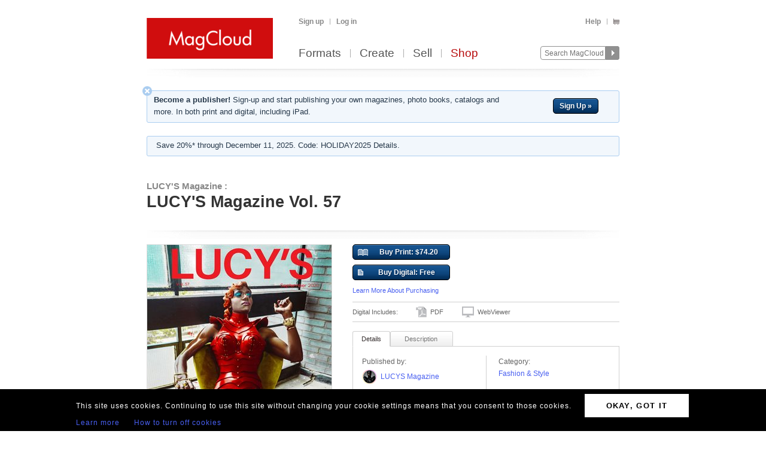

--- FILE ---
content_type: text/html; charset=utf-8
request_url: https://www.magcloud.com/browse/issue/1847440?__r=477314
body_size: 27356
content:

<!DOCTYPE html>
<html xml:lang="en-US" xmlns="http://www.w3.org/1999/xhtml" xmlns:fb="http://ogp.me/ns/fb#">
  <head id="head" runat="server">
  

    <title>LUCY&#39;S Magazine  | LUCY&#39;S Magazine Vol. 57 | MagCloud</title>
	<meta http-equiv="X-UA-Compatible" content="IE=11" />
    

<meta content='text/html; charset=utf-8' http-equiv='Content-Type' />
<meta content='false' http-equiv='imagetoolbar' />
<meta content='true' name='MSSmartTagsPreventParsing' />
<meta name="google-site-verification" content="q_LTD9HqDWeDrZqzQBNo-LkcsVyTTzq5D94C90KVBZU" />
<meta name="msvalidate.01" content="00DB7368256687F09E8D5A198C788AE9" />

<meta name="title" content='LUCY&#39;S Magazine  | LUCY&#39;S Magazine Vol. 57 | MagCloud' />
<meta name="description" content="" />

    <link rel="canonical" href="https://www.magcloud.com/browse/issue/1847440">


    <link rel="stylesheet" href="https://use.typekit.net/xyc3bss.css">

      <script type="text/javascript">
        var pattern = "://magcloud.com";
        if (window.location.href.indexOf(pattern) > 0) {
          var redirectUrl = window.location.href.replace(pattern, "://www.magcloud.com");
          window.location.href = redirectUrl;
        }
      </script>

    <!-- Google tag (gtag.js) -->
<script async src="https://www.googletagmanager.com/gtag/js?id=G-TKC76TC6QD"></script>
<script>
    window.dataLayer = window.dataLayer || [];
    function gtag() { dataLayer.push(arguments); }
    gtag('js', new Date());

    gtag('config', 'G-TKC76TC6QD');
gtag('event', "OTP_LandingPage"),{"OTP_LandingPage": "|browse|issue|1847440"};
gtag('event', "referral link visited", {'eventCategory': "referrals", 'eventLabel': "477314"});
</script>


      <script src="/node_modules/jquery/dist/jquery.js?__v=10944413759" type="text/javascript"></script>


      <script src="/resource/gettext.js?__c=en-US&__v=10944413759" type="text/javascript"></script>
      
      <script src="/js/libs/underscore-min.js?__v=10944413759" type="text/javascript"></script>
      
      <script src="/js/libs/modernizr-1.7.min.js?__v=10944413759" type="text/javascript"></script>
      

      <link href='/favicon.ico' rel='shortcut icon' type='image/x-icon' />
      <link href='/touchicon.png' rel='apple-touch-icon' type='image/x-icon' />

      
            <link rel="alternate" type="application/rss+xml" title="Recent Publications" href="/feed/getrecentpublicationissues?publicationId=689773" />
        
        <script type="text/javascript">var __d = new Date(); $.post("https://www.magcloud.com/account/settimezoneoffsetajax", { offset: __d.getTimezoneOffset() * -1 });</script>
      
    <base href="https://www.magcloud.com/" />


<script type="text/javascript">
  $(document).ready(function () {
    
      if ($MC.GoogleAnalytics !== undefined) {
          $MC.GoogleAnalytics.init('');
      }
  });
</script>

    

    
  <link rel="stylesheet" type="text/css" media="screen, projection" href="/resource/10944413759/css?%2fcss%2freset.css+%2fcss%2fcore.css+%2fcss%2ficons.css+%2fcss%2fjsDatepicker.css+%2fcss%2ftour.css+%2fcss%2fShared%2fModules%2fEmailSignup.css+%2fcss%2fShared%2fbannerModal.css+%2fcss%2fsimpleIssueList.css+%2fcss%2fjqModal_Custom.css+%2fcss%2fSubscribe%2fPublication.css+%2fjs%2fjquery%2fjquery.mCustomScrollbar.css+%2fcss%2fDownloads%2fembed.css+%2fcss%2fShared%2fsocialMediaBadges.css+%2fcss%2fShared%2fcommentsWidget.css" />
  
  <link rel="stylesheet" type="text/css" media="print" href="/resource/10944413759/css?%2fcss%2fprint.css" />
  
<script type="text/javascript" src="/resource/10944413759/js?%2fjs%2fbrowserDetect.js+%2fjs%2fCore%2fpupa.js+%2fjs%2fCore%2fflashMessage.js+%2fjs%2fCore%2fg.js+%2fjs%2fCore%2fcallbacks.js+%2fjs%2fShared%2fdialog.js+%2fjs%2fShared%2fflyout.js+%2fjs%2ftour.js+%2fnode_modules%2fjquery-ui-dist%2fjquery-ui.min.js+%2fjs%2fjquery%2fjqmodal.js+%2fjs%2fjquery%2fjquery.mousewheel.js+%2fjs%2fsimpleIssueList.js+%2fjs%2fjquery%2fjquery.mcpager.js+%2fjs%2fjquery%2fjquery.jqote2.min.js+%2fjs%2fsubscribe%2fpreviewer.js+%2fjs%2fsubscribe%2fissue.js+%2fjs%2fcart%2faddToLibrary.js+%2fjs%2fjquery%2fjquery.fullscreen.js+%2fjs%2fjquery%2fjquery.mCustomScrollbar.js+%2fjs%2fDownloads%2fWebviewer%2fembed.js+%2fjs%2fShared%2ftabbed.js+%2fjs%2fSubscribe%2fappDetection.js+%2fjs%2fShared%2fissueLink.js"></script>


<script>
    $MC.assemblyVersion = '10944413759';
</script>
    


<!--[if IE]>
  <script type="text/javascript" src="/js/ieCss.js?__v=10944413759"></script>
  <script type="text/javascript">
    var ieCssUrl = "/css/ie.css?__v=10944413759";
    var ie9CssUrl = "/css/ie9.css?__v=10944413759";
    var selectivizrUrl = "/js/selectivizr.js?__v=10944413759";
    $MC.IE.init(ieCssUrl, ie9CssUrl, selectivizrUrl);
  </script>
<![endif]-->

<!-- Firefox -->
<style type="text/css">
  @-moz-document url-prefix() {
    /* button.mc-button {
      padding-top: 6px;
      padding-bottom: 6px;
    }
    button.mc-button.mini {
      padding-top: 4px;
      padding-bottom: 4px;
    } */
    .module.video .content {
      height: 315px;
      outline: 0;
    }
  }
</style>

    
  <script src="/js/core/st.js"></script> 
  


<meta property="fb:app_id" content="421593647888306" />
<meta property="og:url" content="https://www.magcloud.com/browse/issue/1847440?__r=477314" />
<meta property="og:site_name" content="MagCloud" />
<meta property="og:title" content="LUCY&#39;S Magazine Vol. 57" />
<meta property="og:description" content="" />
<meta property="og:type" content="product" />
  <meta property="og:image" content="https://s3.amazonaws.com/storage5.magcloud.com/image/965c3a8148102f4aaa8be54cd298d888.jpg"/>
    <meta property="og:image:type" content="image/jpeg" />
  <!--
<PageMap>
  <DataObject type="issue">
    <Attribute name="issueId" value="1847440" />
    <Attribute name="productTypeId" value="5" />
    <Attribute name="name" value="LUCY&#39;S Magazine Vol. 57" />
    <Attribute name="description" value="" />
    <Attribute name="date" value="9/24/2020 9:56:58 PM" />
    <Attribute name="visibleToPublic" value="True" />
    <Attribute name="thumbnailUrl" value="https://s3.amazonaws.com/storage1.magcloud.com/image/415f526c7c514740b76c0c3db4776f3a.jpg" />
    <Attribute name="pageCount" value="366" />
      <Attribute name="productTypeId" value="5" />
	<Attribute name="publicationId" value="689773" />
    <Attribute name="publicationName" value="LUCY&#39;S Magazine " />
  </DataObject>
</PageMap>
-->

  <style type="text/css">    
    div.header, div.main {
      padding-top: 0;
      padding-bottom: 8px;
    }
    .control-bar {
      margin-top: 15px;
      float: left;
    }
    .browse .header .info abbr {
      font-size: 100%;
    }
  </style>


  <script type="text/javascript">

      
        $(document).ready(function(){
          $MC.WebViewerEmbedded.init('body', '.launch-fullscreen');
        });
      

    $(document).ready(function() {
      var $tabContainer = $("#publicationTabs");

      var publicationTabs = new $MC.Tabbed($tabContainer, function(selectedTabId){
        if (selectedTabId === "publisher_tab") {
          $tabContainer.addClass("publisher");
        } else {
          $tabContainer.removeClass("publisher");
        }
      });
    });

    $(function() {
         
        var followUrl = 'https://www.magcloud.com/following/follow?publicationId=689773';
        var unfollowUrl = 'https://www.magcloud.com/following/unfollow?publicationId=689773';
        var previewUrls =  [
          'https://s3.amazonaws.com/storage4.magcloud.com/image/preview/af0c9b9283a876438530400b744c5519.jpg', 'https://s3.amazonaws.com/storage1.magcloud.com/image/preview/7267cd6ad7f2c842beb2d7c49da5e8e3.jpg', 'https://s3.amazonaws.com/storage.magcloud.com/image/preview/645f910c85c9c44382f3540bbd970fb2.jpg', 'https://s3.amazonaws.com/storage4.magcloud.com/image/preview/711f10a086812f4d80b0b2fd2c852cf7.jpg', 'https://s3.amazonaws.com/storage2.magcloud.com/image/preview/e989ef4eb9bb6f4eb8e5641a8acbb788.jpg', 'https://s3.amazonaws.com/storage5.magcloud.com/image/preview/bc665bf935f2f04195ce2ac49f779bca.jpg', 'https://s3.amazonaws.com/storage1.magcloud.com/image/preview/409108d12cc2ed488f97de28ae5f00b4.jpg', 'https://s3.amazonaws.com/storage5.magcloud.com/image/preview/ba00a57054722c4494a329a64d152e9c.jpg', 'https://s3.amazonaws.com/storage.magcloud.com/image/preview/50d29c53f8388f4db73ec92be0817f52.jpg', 'https://s3.amazonaws.com/storage.magcloud.com/image/preview/7301faf47198584e9b654963eb032c08.jpg', 'https://s3.amazonaws.com/storage5.magcloud.com/image/preview/1b9f75a6185f1042918fd76ad50798c4.jpg', 'https://s3.amazonaws.com/storage.magcloud.com/image/preview/cafe52d6d211994b9a612cec079bfd32.jpg', 'https://s3.amazonaws.com/storage2.magcloud.com/image/preview/b2093b8a4921a74d904a707b4d424e8c.jpg', 'https://s3.amazonaws.com/storage4.magcloud.com/image/preview/cfbe5f8f16f565448e7b0781dec593bd.jpg', 'https://s3.amazonaws.com/storage.magcloud.com/image/preview/3d299d7d27734e42a993c00b223b9355.jpg', 'https://s3.amazonaws.com/storage.magcloud.com/image/preview/bb7c1b36f67f7847bb0b7ee7643aa013.jpg', 'https://s3.amazonaws.com/storage5.magcloud.com/image/preview/26b236cdc0199c4097d09b70351b641a.jpg', 'https://s3.amazonaws.com/storage4.magcloud.com/image/preview/34d6f386a943c649a7a9828b020077ee.jpg', 'https://s3.amazonaws.com/storage2.magcloud.com/image/preview/075c2f9cba560b419cd0a37294b30010.jpg', 'https://s3.amazonaws.com/storage1.magcloud.com/image/preview/87335e0992144a49a034b21758ad909e.jpg', 'https://s3.amazonaws.com/storage4.magcloud.com/image/preview/9953affa74b1c44f9942305993ebeae9.jpg', 'https://s3.amazonaws.com/storage4.magcloud.com/image/preview/bb173425c2dcbb4ba6085d54021e79d1.jpg', 'https://s3.amazonaws.com/storage2.magcloud.com/image/preview/188490d90081af4aa43de8f8f8e05078.jpg', 'https://s3.amazonaws.com/storage5.magcloud.com/image/preview/5073a0d3a2fa0448a0c088d1e2c816ec.jpg', 'https://s3.amazonaws.com/storage.magcloud.com/image/preview/33301fbc94a6e24cb7c822b2b71adf49.jpg', 'https://s3.amazonaws.com/storage2.magcloud.com/image/preview/87cb9c5e0e868f49af092a99fc66da57.jpg', 'https://s3.amazonaws.com/storage1.magcloud.com/image/preview/ab654ee3801e824e871a4de4da623a1d.jpg', 'https://s3.amazonaws.com/storage3.magcloud.com/image/preview/c832c664cd750e42bff0efe7588cce18.jpg', 'https://s3.amazonaws.com/storage4.magcloud.com/image/preview/be93537981eebb4b86cf562d0dc9fd03.jpg', 'https://s3.amazonaws.com/storage.magcloud.com/image/preview/93e40cfc8607844b85fa110d5e11658f.jpg', 'https://s3.amazonaws.com/storage2.magcloud.com/image/preview/ac98b220e18f8c4b8d89ccfaa2652e39.jpg', 'https://s3.amazonaws.com/storage.magcloud.com/image/preview/bcad260a1d715d45af7633d0d3501d90.jpg', 'https://s3.amazonaws.com/storage3.magcloud.com/image/preview/73f8905e32c65643a061a7242198914d.jpg', 'https://s3.amazonaws.com/storage.magcloud.com/image/preview/bb19d14718c77447b6b90d40ba991cba.jpg', 'https://s3.amazonaws.com/storage5.magcloud.com/image/preview/7fb26c49d64c03448a5745591e02885b.jpg', 'https://s3.amazonaws.com/storage.magcloud.com/image/preview/8f30cbabcd784343af50e831c5cbe451.jpg', 'https://s3.amazonaws.com/storage3.magcloud.com/image/preview/0f5819ac8be6f0488a7deeab35ef1964.jpg', 'https://s3.amazonaws.com/storage3.magcloud.com/image/preview/e61fbbe1f27e44408855f00275807f90.jpg', 'https://s3.amazonaws.com/storage.magcloud.com/image/preview/8b53c9f09272654eabdd3bd5f82ab958.jpg', 'https://s3.amazonaws.com/storage5.magcloud.com/image/preview/eaaac4cf4d532e429755feccfd8b0659.jpg', 'https://s3.amazonaws.com/storage4.magcloud.com/image/preview/dca22e0d7055d545aebc0619e8ee4d40.jpg', 'https://s3.amazonaws.com/storage1.magcloud.com/image/preview/759df243fbc8c942b57d7d0afcf1562e.jpg', 'https://s3.amazonaws.com/storage1.magcloud.com/image/preview/3cc72014e2eb3841b362c5fa65af51ec.jpg', 'https://s3.amazonaws.com/storage.magcloud.com/image/preview/9c002d5702262b4a96eb257dc3f6a2e2.jpg', 'https://s3.amazonaws.com/storage4.magcloud.com/image/preview/5368240181ef8b469512a581572b81dc.jpg', 'https://s3.amazonaws.com/storage1.magcloud.com/image/preview/fe3cb136186fe146bc133ca13b94b546.jpg', 'https://s3.amazonaws.com/storage.magcloud.com/image/preview/c5467b9c6324cd4a98ceb50a550450d5.jpg', 'https://s3.amazonaws.com/storage1.magcloud.com/image/preview/72ded59d961e3f469792ddcb8088888a.jpg', 'https://s3.amazonaws.com/storage.magcloud.com/image/preview/f8aefb05e8530f4597ff57d29f2de190.jpg', 'https://s3.amazonaws.com/storage2.magcloud.com/image/preview/3192c827b1a04546913e077ae3b57b5c.jpg', 'https://s3.amazonaws.com/storage5.magcloud.com/image/preview/e8468bd9274d3847bda5e4a4ae7249d0.jpg', 'https://s3.amazonaws.com/storage5.magcloud.com/image/preview/90e2cd86591bc24c95e81784ff2e6570.jpg', 'https://s3.amazonaws.com/storage5.magcloud.com/image/preview/f6e57cb414328f468cf9c249c8586ff3.jpg', 'https://s3.amazonaws.com/storage5.magcloud.com/image/preview/10b84ddcb6e1c04b9285d82cb7471c0f.jpg', 'https://s3.amazonaws.com/storage.magcloud.com/image/preview/2e7a44a9e21f594b9956416c668bfe1a.jpg', 'https://s3.amazonaws.com/storage4.magcloud.com/image/preview/d241d67ac98a2e4594fdd514b7da906b.jpg', 'https://s3.amazonaws.com/storage1.magcloud.com/image/preview/8fc56a45ab7fa549b03b138970cd5548.jpg', 'https://s3.amazonaws.com/storage3.magcloud.com/image/preview/aef15a15fa462c4b9644cc13d85322d1.jpg', 'https://s3.amazonaws.com/storage2.magcloud.com/image/preview/7d17a9170e78eb4a9b2c00c6b0fd3790.jpg', 'https://s3.amazonaws.com/storage.magcloud.com/image/preview/20c806f74771b340a4d2ae641c096a7d.jpg', 'https://s3.amazonaws.com/storage5.magcloud.com/image/preview/5ec029ab7df8aa4cbbb0f643bf3407f3.jpg', 'https://s3.amazonaws.com/storage1.magcloud.com/image/preview/878ff6461998cd478bac6f588418b7b3.jpg', 'https://s3.amazonaws.com/storage5.magcloud.com/image/preview/da8f32ed48472c4490481a94eeea0ed1.jpg', 'https://s3.amazonaws.com/storage1.magcloud.com/image/preview/db68ba617fd0fa41b7681108663ae0ca.jpg', 'https://s3.amazonaws.com/storage2.magcloud.com/image/preview/c1730aed94871446a87310aa7a96a868.jpg', 'https://s3.amazonaws.com/storage2.magcloud.com/image/preview/2519b44534f8804c84d91b37e6323e1f.jpg', 'https://s3.amazonaws.com/storage4.magcloud.com/image/preview/3cbe1dd354dc9f4fa944c82200af032f.jpg', 'https://s3.amazonaws.com/storage1.magcloud.com/image/preview/319e34360e0cf741b2c839cce23693ec.jpg', 'https://s3.amazonaws.com/storage5.magcloud.com/image/preview/bf8b98a27f73fd4889b53984aa29f029.jpg', 'https://s3.amazonaws.com/storage.magcloud.com/image/preview/ae733b0363138e48b3cb217d4ff1fbb0.jpg', 'https://s3.amazonaws.com/storage2.magcloud.com/image/preview/94aa40a0a92912428721a1e15701d5c7.jpg', 'https://s3.amazonaws.com/storage4.magcloud.com/image/preview/78a4316c7b7ea745bf59f0b89aa1c718.jpg', 'https://s3.amazonaws.com/storage3.magcloud.com/image/preview/49f27b4778e7aa4394c4ef4e45f566a5.jpg', 'https://s3.amazonaws.com/storage2.magcloud.com/image/preview/8fe66fbff5b7334b905a1cb6c37c056e.jpg', 'https://s3.amazonaws.com/storage4.magcloud.com/image/preview/53283ab87890a1478006730e01fe44e9.jpg', 'https://s3.amazonaws.com/storage1.magcloud.com/image/preview/714844a5b066734eb3192dcb2a76979a.jpg', 'https://s3.amazonaws.com/storage.magcloud.com/image/preview/60a5c29c0e958a4ea219395f5adfc355.jpg', 'https://s3.amazonaws.com/storage5.magcloud.com/image/preview/c5f06a1822388b46a6655bf0fd32201e.jpg', 'https://s3.amazonaws.com/storage4.magcloud.com/image/preview/bd78eee6cd275849be4912564498c777.jpg', 'https://s3.amazonaws.com/storage1.magcloud.com/image/preview/c2f14f449bd32d47836a18865e9852b9.jpg', 'https://s3.amazonaws.com/storage2.magcloud.com/image/preview/641d70d2bc9b4d488efda06ded7be52c.jpg', 'https://s3.amazonaws.com/storage.magcloud.com/image/preview/0f962f76b6c80647a1ef972c146f7eb3.jpg', 'https://s3.amazonaws.com/storage2.magcloud.com/image/preview/61611e017b57924bb12eff5f7d973b18.jpg', 'https://s3.amazonaws.com/storage1.magcloud.com/image/preview/b3b895e0b696bc4fb2be36647fc9310c.jpg', 'https://s3.amazonaws.com/storage4.magcloud.com/image/preview/94f1b308b784794692f21948dcf1f2e1.jpg', 'https://s3.amazonaws.com/storage2.magcloud.com/image/preview/9ad18560e3d79841a3345b70850630b2.jpg', 'https://s3.amazonaws.com/storage1.magcloud.com/image/preview/e08035d2ea6eb9488136e955edfb931f.jpg', 'https://s3.amazonaws.com/storage.magcloud.com/image/preview/f876859b59e76e4d8bcdac8a4b96111a.jpg', 'https://s3.amazonaws.com/storage1.magcloud.com/image/preview/01534eac8f92d34590e7a31bd72b22f6.jpg', 'https://s3.amazonaws.com/storage4.magcloud.com/image/preview/8c3ebd07e7c57b4390aa0d3d3e12bfc7.jpg', 'https://s3.amazonaws.com/storage2.magcloud.com/image/preview/8d87b9e56556844db29b5a6ebf36f5a8.jpg', 'https://s3.amazonaws.com/storage3.magcloud.com/image/preview/e2672ad9373b624f962ac5b6b264f775.jpg', 'https://s3.amazonaws.com/storage1.magcloud.com/image/preview/e9c4dbc311df364da97b249262690c55.jpg', 'https://s3.amazonaws.com/storage3.magcloud.com/image/preview/76926f7fa3c4b448b819f5b97951c1b2.jpg', 'https://s3.amazonaws.com/storage3.magcloud.com/image/preview/831739ec0931574bbabfacf6b7b583ff.jpg', 'https://s3.amazonaws.com/storage5.magcloud.com/image/preview/cc19bcdfd70d5f4c98e5aea33b680c0e.jpg', 'https://s3.amazonaws.com/storage4.magcloud.com/image/preview/4ab46cd1a01f8f4b8ede89d49eca02c4.jpg', 'https://s3.amazonaws.com/storage4.magcloud.com/image/preview/37260a8ea9b5c94d95d2d4c1f0971b92.jpg', 'https://s3.amazonaws.com/storage.magcloud.com/image/preview/71f6eea4d8b84f418e5efaf342c8f911.jpg', 'https://s3.amazonaws.com/storage4.magcloud.com/image/preview/17c4d369c1f54a49838f8b098b1c175d.jpg', 'https://s3.amazonaws.com/storage1.magcloud.com/image/preview/a63bdd4167f38b40a2791028f1f17509.jpg', 'https://s3.amazonaws.com/storage5.magcloud.com/image/preview/d90e05445833bf45a629d00817bb917f.jpg', 'https://s3.amazonaws.com/storage5.magcloud.com/image/preview/f110531f6d0e714d80cc5c5d3baf2776.jpg', 'https://s3.amazonaws.com/storage5.magcloud.com/image/preview/34ade59074a66e419a5ee80e1eeb6153.jpg', 'https://s3.amazonaws.com/storage.magcloud.com/image/preview/031446b1b1c3c64cb53b509e38f16594.jpg', 'https://s3.amazonaws.com/storage4.magcloud.com/image/preview/b21e417075e05d48a294c381e450499a.jpg', 'https://s3.amazonaws.com/storage1.magcloud.com/image/preview/c8590946122da04b84d0a565e1fa0da9.jpg', 'https://s3.amazonaws.com/storage2.magcloud.com/image/preview/932825d18fbd8541a819c5b8a2f53ce4.jpg', 'https://s3.amazonaws.com/storage.magcloud.com/image/preview/d83f1cb0a9a5354fbc844b00ddb0615b.jpg', 'https://s3.amazonaws.com/storage1.magcloud.com/image/preview/7e80eaa322d4b5479ea189caf751d2d8.jpg', 'https://s3.amazonaws.com/storage1.magcloud.com/image/preview/103cb8b7486df5498c708950d0526cea.jpg', 'https://s3.amazonaws.com/storage1.magcloud.com/image/preview/f8860bded43fff488f2791cb06725583.jpg', 'https://s3.amazonaws.com/storage1.magcloud.com/image/preview/f497947caf2d5d43a67f65ee502213cc.jpg', 'https://s3.amazonaws.com/storage5.magcloud.com/image/preview/5785360a8664ac4dbebbbbf347f29416.jpg', 'https://s3.amazonaws.com/storage.magcloud.com/image/preview/47b65da1d5ff4b4482d07c7027dc294e.jpg', 'https://s3.amazonaws.com/storage1.magcloud.com/image/preview/0db81a735c973a4e93931aa895c5701c.jpg', 'https://s3.amazonaws.com/storage4.magcloud.com/image/preview/5f6ccc6019978944826b4ef05cedb198.jpg', 'https://s3.amazonaws.com/storage4.magcloud.com/image/preview/75986e1aacc18f4cbfdaae5f67f678b2.jpg', 'https://s3.amazonaws.com/storage2.magcloud.com/image/preview/0d33b4eec72c9e4d85adc08641e557ae.jpg', 'https://s3.amazonaws.com/storage5.magcloud.com/image/preview/b4847dfd439f984586f94c948007c8e1.jpg', 'https://s3.amazonaws.com/storage3.magcloud.com/image/preview/edec72c4c970fc4fa275fca935432f3a.jpg', 'https://s3.amazonaws.com/storage4.magcloud.com/image/preview/19f56a1d5271ad4fa2e34833ed0b7ef6.jpg', 'https://s3.amazonaws.com/storage3.magcloud.com/image/preview/ccf4cc7272541745a20d112f32931d71.jpg', 'https://s3.amazonaws.com/storage5.magcloud.com/image/preview/4e71aca49a74384f89ebb22a88f3cd2f.jpg', 'https://s3.amazonaws.com/storage5.magcloud.com/image/preview/ab70c6b494ffd94ab5f598d47a2f14c1.jpg', 'https://s3.amazonaws.com/storage4.magcloud.com/image/preview/5b2fd26ac637c148990c916980079879.jpg', 'https://s3.amazonaws.com/storage1.magcloud.com/image/preview/9398be88bcef56448f99e92e34c13b04.jpg', 'https://s3.amazonaws.com/storage4.magcloud.com/image/preview/8acdc055b1cadc4cab5b5d82ab0c75a5.jpg', 'https://s3.amazonaws.com/storage.magcloud.com/image/preview/30c4e1dc743b7642aff4e6dbbf2ceddf.jpg', 'https://s3.amazonaws.com/storage1.magcloud.com/image/preview/8ece47cdac15f445a26a0df5f1eaf7b1.jpg', 'https://s3.amazonaws.com/storage4.magcloud.com/image/preview/164327d694c0e64288ef7a3f1318bfa8.jpg', 'https://s3.amazonaws.com/storage5.magcloud.com/image/preview/b7335fc79435734b8c6957f6eef4cb12.jpg', 'https://s3.amazonaws.com/storage3.magcloud.com/image/preview/a0d94c56ee3d654aaa29310e22b58b1a.jpg', 'https://s3.amazonaws.com/storage5.magcloud.com/image/preview/7a627b9cbdd0ab419c6a46469448dbac.jpg', 'https://s3.amazonaws.com/storage5.magcloud.com/image/preview/3611fff821973e44a2c066cc2a185155.jpg', 'https://s3.amazonaws.com/storage2.magcloud.com/image/preview/ac7d587c19b4e447a3758fe75fcb688e.jpg', 'https://s3.amazonaws.com/storage5.magcloud.com/image/preview/e64d45dd23ad2f459c69a877f94e8eec.jpg', 'https://s3.amazonaws.com/storage5.magcloud.com/image/preview/8240f98ebc56804d861721a5120d42a7.jpg', 'https://s3.amazonaws.com/storage1.magcloud.com/image/preview/a33197c3fff4ce479a6ee7106ec87ef5.jpg', 'https://s3.amazonaws.com/storage.magcloud.com/image/preview/0080278fae3fc14eab2c14a5edc551a5.jpg', 'https://s3.amazonaws.com/storage1.magcloud.com/image/preview/35979b3c43c9f14ba1a2d4c7a8d9853f.jpg', 'https://s3.amazonaws.com/storage4.magcloud.com/image/preview/a390a6b315bbed4b92d28a30cdbeec7f.jpg', 'https://s3.amazonaws.com/storage5.magcloud.com/image/preview/05bec14f7ec64445a7025febead2653e.jpg', 'https://s3.amazonaws.com/storage4.magcloud.com/image/preview/5fc9d3b2f740d24a80fd8432eba9c5d6.jpg', 'https://s3.amazonaws.com/storage.magcloud.com/image/preview/c4c787ded759fe42a02141601bc1241c.jpg', 'https://s3.amazonaws.com/storage3.magcloud.com/image/preview/75928cb9146b0e44bee59c7f8cb56959.jpg', 'https://s3.amazonaws.com/storage.magcloud.com/image/preview/6ee7ab7e6e909d4b9655c592f6b510b3.jpg', 'https://s3.amazonaws.com/storage1.magcloud.com/image/preview/87352ddb1e92494a9a0e74be6f628b84.jpg', 'https://s3.amazonaws.com/storage2.magcloud.com/image/preview/d9b218130797484d95ed075e6bc8c9f9.jpg', 'https://s3.amazonaws.com/storage3.magcloud.com/image/preview/a9bd7575f8fde74ba9c231ab9c0147cf.jpg', 'https://s3.amazonaws.com/storage.magcloud.com/image/preview/556ee81fcd24f84fb63ff858b9ad94e7.jpg', 'https://s3.amazonaws.com/storage5.magcloud.com/image/preview/6c1d92b3633fed46b3ef00f2b12328cf.jpg', 'https://s3.amazonaws.com/storage4.magcloud.com/image/preview/ae40df13e414e74bb77f71a3935454f8.jpg', 'https://s3.amazonaws.com/storage.magcloud.com/image/preview/0c38268bdf63704298cdbf329e1d7147.jpg', 'https://s3.amazonaws.com/storage2.magcloud.com/image/preview/44547177f51aa140bdbb4439166226de.jpg', 'https://s3.amazonaws.com/storage4.magcloud.com/image/preview/d70a9e4e6f5d5448862b38a0975b294a.jpg', 'https://s3.amazonaws.com/storage.magcloud.com/image/preview/76671e0521620849ae334e95b684927d.jpg', 'https://s3.amazonaws.com/storage4.magcloud.com/image/preview/a01a69ec99073a4b9b325f6a1a1cadf5.jpg', 'https://s3.amazonaws.com/storage5.magcloud.com/image/preview/4660b68c41c9c04faf25d89a9bcff0d3.jpg', 'https://s3.amazonaws.com/storage3.magcloud.com/image/preview/9836855e446e7f48ac80aa2f2595b98e.jpg', 'https://s3.amazonaws.com/storage.magcloud.com/image/preview/3f9078cff30990488b46f3a3186ad3aa.jpg', 'https://s3.amazonaws.com/storage4.magcloud.com/image/preview/a8a3394c94e3664b9167824b130b2d7d.jpg', 'https://s3.amazonaws.com/storage1.magcloud.com/image/preview/d36e4ececa8532478201d6e7629f241c.jpg', 'https://s3.amazonaws.com/storage3.magcloud.com/image/preview/58840f595bd7fb4bb180d3b37d56774f.jpg', 'https://s3.amazonaws.com/storage.magcloud.com/image/preview/53875c1313cab14987f829ec62f02aa3.jpg', 'https://s3.amazonaws.com/storage4.magcloud.com/image/preview/9ac677651a64fb4eafa0a098df4423ff.jpg', 'https://s3.amazonaws.com/storage3.magcloud.com/image/preview/8b176a0cf439c34dbea2bf635e696410.jpg', 'https://s3.amazonaws.com/storage5.magcloud.com/image/preview/8866636d42028f42b3bfc8fde761e894.jpg', 'https://s3.amazonaws.com/storage4.magcloud.com/image/preview/fd8c8f7ba351a64d9423ead166b1249a.jpg', 'https://s3.amazonaws.com/storage3.magcloud.com/image/preview/a1b5110fb6aa6b468087945bafef010f.jpg', 'https://s3.amazonaws.com/storage5.magcloud.com/image/preview/b4196ee38ce6f743be060d1315c5447a.jpg', 'https://s3.amazonaws.com/storage.magcloud.com/image/preview/07d2bd27deae8c4fa983c20a1599bc81.jpg', 'https://s3.amazonaws.com/storage4.magcloud.com/image/preview/8f43bae18204c044be80e2b586144925.jpg', 'https://s3.amazonaws.com/storage1.magcloud.com/image/preview/10f3bdf907a1e84f9d0dc0a3df28df41.jpg', 'https://s3.amazonaws.com/storage1.magcloud.com/image/preview/ba846c8298785449bc372667c5736a77.jpg', 'https://s3.amazonaws.com/storage.magcloud.com/image/preview/e8bab5695fdc054cb2d21fff7b3cd5c9.jpg', 'https://s3.amazonaws.com/storage4.magcloud.com/image/preview/c68a607e243d36409111ac638808a603.jpg', 'https://s3.amazonaws.com/storage4.magcloud.com/image/preview/835abd54702cfd489c6f08a664426804.jpg', 'https://s3.amazonaws.com/storage3.magcloud.com/image/preview/96b10656bb051046ac82c50bd14fc6e4.jpg', 'https://s3.amazonaws.com/storage.magcloud.com/image/preview/ff818825efe80e438e743137f08a3203.jpg', 'https://s3.amazonaws.com/storage2.magcloud.com/image/preview/f2b892fa91547c43a94c22dbf1eff6c3.jpg', 'https://s3.amazonaws.com/storage.magcloud.com/image/preview/2464948ebee6f44792a27049d111a455.jpg', 'https://s3.amazonaws.com/storage.magcloud.com/image/preview/5a4bd8b32826f94584fe95bd9ba899e7.jpg', 'https://s3.amazonaws.com/storage.magcloud.com/image/preview/4b81856ef7e6cb4496e016385de65155.jpg', 'https://s3.amazonaws.com/storage5.magcloud.com/image/preview/4047a06041064a40829255215741d1e3.jpg', 'https://s3.amazonaws.com/storage3.magcloud.com/image/preview/9888ab1c4f6bef49af2b78db66ee0b86.jpg', 'https://s3.amazonaws.com/storage2.magcloud.com/image/preview/7aae7f42eae0d545bf755601f9a9047f.jpg', 'https://s3.amazonaws.com/storage5.magcloud.com/image/preview/f598f6297fcc454785efd1da587bc7cc.jpg', 'https://s3.amazonaws.com/storage2.magcloud.com/image/preview/52dc51223acee5448f7681710cd8119c.jpg', 'https://s3.amazonaws.com/storage2.magcloud.com/image/preview/541f9648b61f414e8eb15db5cfb9e148.jpg', 'https://s3.amazonaws.com/storage2.magcloud.com/image/preview/c73fc7f07da56f4a94d459f91caae483.jpg', 'https://s3.amazonaws.com/storage3.magcloud.com/image/preview/ba95d1c26685254fa56aa3d3270b0353.jpg', 'https://s3.amazonaws.com/storage1.magcloud.com/image/preview/11e96abfa0472f4f93f485d9afd46b56.jpg', 'https://s3.amazonaws.com/storage.magcloud.com/image/preview/6f40443ca33f684b98438e98aaf86ad4.jpg', 'https://s3.amazonaws.com/storage3.magcloud.com/image/preview/0efdfa3e5febf345af76fa3fa8aaa945.jpg', 'https://s3.amazonaws.com/storage2.magcloud.com/image/preview/248bc93989858141a69787e01a4a7ccd.jpg', 'https://s3.amazonaws.com/storage.magcloud.com/image/preview/31cf9935f89457479e9c4cc3d1096fbe.jpg', 'https://s3.amazonaws.com/storage.magcloud.com/image/preview/e09e0dde99495847b2af45a851f9f794.jpg', 'https://s3.amazonaws.com/storage1.magcloud.com/image/preview/71c8bd86109c604f93a247cc2c7dc0fd.jpg', 'https://s3.amazonaws.com/storage5.magcloud.com/image/preview/d35cde8521767f43b479deaba71e06d9.jpg', 'https://s3.amazonaws.com/storage2.magcloud.com/image/preview/00d44928b4ce014381dadad657df8ac2.jpg', 'https://s3.amazonaws.com/storage.magcloud.com/image/preview/32796f524133ae4299087df8d7dea275.jpg', 'https://s3.amazonaws.com/storage2.magcloud.com/image/preview/7c0d49fc52abd84f805e7751aee48207.jpg', 'https://s3.amazonaws.com/storage4.magcloud.com/image/preview/05d64fb8debc294499cba21c9083b174.jpg', 'https://s3.amazonaws.com/storage1.magcloud.com/image/preview/aebd38d216cb0c4aa9442b55115266f4.jpg', 'https://s3.amazonaws.com/storage4.magcloud.com/image/preview/6daae542a37653439bdbf5416bb9bf24.jpg', 'https://s3.amazonaws.com/storage.magcloud.com/image/preview/1e95171e5bd7504ba47d90dac0ea09b6.jpg', 'https://s3.amazonaws.com/storage1.magcloud.com/image/preview/2c41f9e04f534e4d9254d9e83f92d9b7.jpg', 'https://s3.amazonaws.com/storage4.magcloud.com/image/preview/6772b6051040274d8e3e634acb50b8b7.jpg', 'https://s3.amazonaws.com/storage5.magcloud.com/image/preview/318d409bf9c08a4daf0120d5865786a0.jpg', 'https://s3.amazonaws.com/storage4.magcloud.com/image/preview/6c157949889b8d45bd5e6ac2f7cc6dc5.jpg', 'https://s3.amazonaws.com/storage.magcloud.com/image/preview/323fe425df7b2345956669a7e59c3892.jpg', 'https://s3.amazonaws.com/storage2.magcloud.com/image/preview/573cb7b8a501084dba51291777e6bd2d.jpg', 'https://s3.amazonaws.com/storage4.magcloud.com/image/preview/77e081851f7abf49a3f31d92ec772fed.jpg', 'https://s3.amazonaws.com/storage3.magcloud.com/image/preview/a1ac721713ea3443aad08646caace84b.jpg', 'https://s3.amazonaws.com/storage3.magcloud.com/image/preview/7da0bb28a14a34458e8714f0b93c4274.jpg', 'https://s3.amazonaws.com/storage5.magcloud.com/image/preview/81e920e1b4d0454b9b21218a9d4bd69d.jpg', 'https://s3.amazonaws.com/storage5.magcloud.com/image/preview/946cecf680ab3042a2177815a0c6d0df.jpg', 'https://s3.amazonaws.com/storage2.magcloud.com/image/preview/f86e2cb6cf8d3440a0c7de4a18f0ab92.jpg', 'https://s3.amazonaws.com/storage2.magcloud.com/image/preview/bc3ebabcb57b3d4faa44e9e9bc0cac7a.jpg', 'https://s3.amazonaws.com/storage3.magcloud.com/image/preview/c44086033f71b3419032518c494b2eaf.jpg', 'https://s3.amazonaws.com/storage1.magcloud.com/image/preview/eefde0f7a81a0043a95d4758848ea36f.jpg', 'https://s3.amazonaws.com/storage4.magcloud.com/image/preview/d558e0b4ca3c8f4f82024052a12f0654.jpg', 'https://s3.amazonaws.com/storage3.magcloud.com/image/preview/c2eeb73a1330104ba54fc372c6de5e1b.jpg', 'https://s3.amazonaws.com/storage5.magcloud.com/image/preview/e118dedfd92953408e6a21b745297bb9.jpg', 'https://s3.amazonaws.com/storage3.magcloud.com/image/preview/0a21c9f81e2b8848a300b1ee4020c2b6.jpg', 'https://s3.amazonaws.com/storage4.magcloud.com/image/preview/f00c82a36233bf44b0d6f0373111df5c.jpg', 'https://s3.amazonaws.com/storage1.magcloud.com/image/preview/51ded22b835de947ab145685e6c639f5.jpg', 'https://s3.amazonaws.com/storage2.magcloud.com/image/preview/f3d3aa83c9a77943994188e9d3a2187b.jpg', 'https://s3.amazonaws.com/storage2.magcloud.com/image/preview/79f8d99e7d43f440afcfffcbb0dff99c.jpg', 'https://s3.amazonaws.com/storage4.magcloud.com/image/preview/23a49b6d59d8ab47b2a94ac0430130be.jpg', 'https://s3.amazonaws.com/storage4.magcloud.com/image/preview/f1a1035843828d43bd608a2ae1fd16b1.jpg', 'https://s3.amazonaws.com/storage4.magcloud.com/image/preview/ccccb7d9dea1834093afbf6c9cb3dc73.jpg', 'https://s3.amazonaws.com/storage4.magcloud.com/image/preview/c4597d854fbc5c448924fe6fdd26df85.jpg', 'https://s3.amazonaws.com/storage5.magcloud.com/image/preview/1cccd222dc37e84a8a893b3b082a2fe8.jpg', 'https://s3.amazonaws.com/storage4.magcloud.com/image/preview/3e9328d93c3a634faf8b4ece514379d0.jpg', 'https://s3.amazonaws.com/storage.magcloud.com/image/preview/921e09e6150c7b49bc1d0973cae88b3e.jpg', 'https://s3.amazonaws.com/storage2.magcloud.com/image/preview/b2d71cdf32d71a4082ae014ad4819881.jpg', 'https://s3.amazonaws.com/storage3.magcloud.com/image/preview/6d14dd8d1500ac46b0ee0c1b6e4e7348.jpg', 'https://s3.amazonaws.com/storage.magcloud.com/image/preview/24c99a57e9c1094d89bfecea39aea322.jpg', 'https://s3.amazonaws.com/storage2.magcloud.com/image/preview/1f70c60bd2e492428732ffaf06fe427a.jpg', 'https://s3.amazonaws.com/storage4.magcloud.com/image/preview/c437da3bd912b442877a30f6436c4d6f.jpg', 'https://s3.amazonaws.com/storage.magcloud.com/image/preview/25fc7278992fdb4a9171e02f20682394.jpg', 'https://s3.amazonaws.com/storage1.magcloud.com/image/preview/007dd0cf7dca5541a6707bba924e789c.jpg', 'https://s3.amazonaws.com/storage4.magcloud.com/image/preview/b79183563870fc4ab080f2c58f6ea0fd.jpg', 'https://s3.amazonaws.com/storage2.magcloud.com/image/preview/0fc18b6389f7bd4b9bb4660f4d801ee3.jpg', 'https://s3.amazonaws.com/storage5.magcloud.com/image/preview/15d1144980bdd8448e50e8069f595dbf.jpg', 'https://s3.amazonaws.com/storage3.magcloud.com/image/preview/ce3021a92b2ad54bbb7a10e2689e9b01.jpg', 'https://s3.amazonaws.com/storage3.magcloud.com/image/preview/2d95e204f372c64a8163f2efd3ae7f52.jpg', 'https://s3.amazonaws.com/storage1.magcloud.com/image/preview/079a3730c6a1284a8743559315bb3b9e.jpg', 'https://s3.amazonaws.com/storage4.magcloud.com/image/preview/fdb739d80673914c92a39d3312dae08d.jpg', 'https://s3.amazonaws.com/storage4.magcloud.com/image/preview/ae5dfc36ee676d4cbe2f73132a674bde.jpg', 'https://s3.amazonaws.com/storage2.magcloud.com/image/preview/3c433b07c8ff0f4d8a71c014f2c12a5a.jpg', 'https://s3.amazonaws.com/storage1.magcloud.com/image/preview/7d7bc8788b079448b02af507327f5c2a.jpg', 'https://s3.amazonaws.com/storage4.magcloud.com/image/preview/a69fb25ae735e249ba9e9cd67ad63d06.jpg', 'https://s3.amazonaws.com/storage1.magcloud.com/image/preview/3e9023f253d9ed459da933804a8100df.jpg', 'https://s3.amazonaws.com/storage4.magcloud.com/image/preview/66b3d4f6c63b8f4dacde588455c2304a.jpg', 'https://s3.amazonaws.com/storage.magcloud.com/image/preview/8d0f5a8ea768094ebde1bf3bed28b2c0.jpg', 'https://s3.amazonaws.com/storage3.magcloud.com/image/preview/36f6e1ce5801754b9caa3737a76e5064.jpg', 'https://s3.amazonaws.com/storage3.magcloud.com/image/preview/d40cd31fbd92bf48acd24a3c87fc15b0.jpg', 'https://s3.amazonaws.com/storage2.magcloud.com/image/preview/da93287874ad594eb7b80fda0e75f985.jpg', 'https://s3.amazonaws.com/storage1.magcloud.com/image/preview/4abe814d5adfc049be2a6ec2278c1643.jpg', 'https://s3.amazonaws.com/storage.magcloud.com/image/preview/f751bb7a7c569f4fa7b29e893a4d786c.jpg', 'https://s3.amazonaws.com/storage4.magcloud.com/image/preview/d34f307e618a3e458823ba0f2cbe8400.jpg', 'https://s3.amazonaws.com/storage4.magcloud.com/image/preview/75125fcfce70fa429db0d09f0aa657b8.jpg', 'https://s3.amazonaws.com/storage2.magcloud.com/image/preview/f8b5f12671391b419b4aab67223f65db.jpg', 'https://s3.amazonaws.com/storage1.magcloud.com/image/preview/bd9852832b9c3f4db1dd6933c9fe91db.jpg', 'https://s3.amazonaws.com/storage5.magcloud.com/image/preview/5819a44be7ee4b4e95be890a1105febe.jpg', 'https://s3.amazonaws.com/storage5.magcloud.com/image/preview/75c732274d1d8040bffec8e27336229a.jpg', 'https://s3.amazonaws.com/storage1.magcloud.com/image/preview/bfbd78e6f298ea428b6cefde72b84bcf.jpg', 'https://s3.amazonaws.com/storage4.magcloud.com/image/preview/28e7ca4e03558d41bb8f6678c8f42404.jpg', 'https://s3.amazonaws.com/storage1.magcloud.com/image/preview/00d3a839b0b4bc43bcaf26ed33c9132c.jpg', 'https://s3.amazonaws.com/storage1.magcloud.com/image/preview/4a6498b739fe8a4e92eaa2651cdedd71.jpg', 'https://s3.amazonaws.com/storage.magcloud.com/image/preview/a871662ea9d1b248bddd661287da1f3a.jpg', 'https://s3.amazonaws.com/storage3.magcloud.com/image/preview/a09de08c35473b49a1add4940f74e88b.jpg', 'https://s3.amazonaws.com/storage4.magcloud.com/image/preview/ffdab1e18f6e8c4385b5681273ed5fea.jpg', 'https://s3.amazonaws.com/storage2.magcloud.com/image/preview/9fb599c955ace74f99e34e9df7933c48.jpg', 'https://s3.amazonaws.com/storage3.magcloud.com/image/preview/be7724842f2b2a4387e34442cda7eec3.jpg', 'https://s3.amazonaws.com/storage.magcloud.com/image/preview/7497ecbab7b74b4882f044a159b988ce.jpg', 'https://s3.amazonaws.com/storage3.magcloud.com/image/preview/c1488f5a0227b843aed7202b346dc508.jpg', 'https://s3.amazonaws.com/storage2.magcloud.com/image/preview/9ca3626eaf695f44b8ff1aef8ff214bc.jpg', 'https://s3.amazonaws.com/storage3.magcloud.com/image/preview/348d9565c472674287e38a7f52d60f7d.jpg', 'https://s3.amazonaws.com/storage5.magcloud.com/image/preview/f2c31c8862afab4a82f9c905445735d3.jpg', 'https://s3.amazonaws.com/storage2.magcloud.com/image/preview/1e51419cbb6a4944914a9c1bc4721d84.jpg', 'https://s3.amazonaws.com/storage5.magcloud.com/image/preview/8b8054a68881454d90fdc6e573b9b5f2.jpg', 'https://s3.amazonaws.com/storage3.magcloud.com/image/preview/5a7d0edc7d96684ca0339cf2ddc0c05a.jpg', 'https://s3.amazonaws.com/storage1.magcloud.com/image/preview/ffe89009ebf0ab4981e03beb977b35f2.jpg', 'https://s3.amazonaws.com/storage1.magcloud.com/image/preview/b736e6f8a1c29241a823797e0442480b.jpg', 'https://s3.amazonaws.com/storage.magcloud.com/image/preview/333220b4e933c1468b74f468a629ae34.jpg', 'https://s3.amazonaws.com/storage2.magcloud.com/image/preview/87fd500506dd8f4b93d92e36f3ac6047.jpg', 'https://s3.amazonaws.com/storage1.magcloud.com/image/preview/f0de2cdb65b704408f73004d122e289f.jpg', 'https://s3.amazonaws.com/storage1.magcloud.com/image/preview/33e26ceb00c7434f91a0d24d2374fde8.jpg', 'https://s3.amazonaws.com/storage2.magcloud.com/image/preview/af19a599fb6d174a94fdca455c81aef9.jpg', 'https://s3.amazonaws.com/storage5.magcloud.com/image/preview/a7797741b41dda47b4f659f5b50129cd.jpg', 'https://s3.amazonaws.com/storage.magcloud.com/image/preview/6309888d773f604dbde9e51fd87f8f0f.jpg', 'https://s3.amazonaws.com/storage3.magcloud.com/image/preview/9bec820abe36ad40b80c42452ae87daf.jpg', 'https://s3.amazonaws.com/storage1.magcloud.com/image/preview/55909f26cebd7246a21e78a1d2cbf478.jpg', 'https://s3.amazonaws.com/storage.magcloud.com/image/preview/504dea9722f8c743b406eb594016f190.jpg', 'https://s3.amazonaws.com/storage5.magcloud.com/image/preview/ce5bab614020e646ad41d486e7bb122c.jpg', 'https://s3.amazonaws.com/storage5.magcloud.com/image/preview/2cc6da032913304c900ab33605b4e58b.jpg', 'https://s3.amazonaws.com/storage2.magcloud.com/image/preview/e24b9cba10a81541987de802539fb49b.jpg', 'https://s3.amazonaws.com/storage2.magcloud.com/image/preview/14aae81396437e41a950800518770fed.jpg', 'https://s3.amazonaws.com/storage2.magcloud.com/image/preview/af6c492b8addd84fbdc3bb601eeb02c5.jpg', 'https://s3.amazonaws.com/storage4.magcloud.com/image/preview/1f0ac64811613b4ca077dfad761e4970.jpg', 'https://s3.amazonaws.com/storage5.magcloud.com/image/preview/5ef9a421d42e494581e77fc82974d33e.jpg', 'https://s3.amazonaws.com/storage.magcloud.com/image/preview/3538810a3eacfd4185a8ba93a142590e.jpg', 'https://s3.amazonaws.com/storage.magcloud.com/image/preview/56519489f8c5a9428a0180521657a49f.jpg', 'https://s3.amazonaws.com/storage1.magcloud.com/image/preview/39b69c7d005ff247ad2849f7af5d4bac.jpg', 'https://s3.amazonaws.com/storage2.magcloud.com/image/preview/875521cb17d8d0408fcc8bd9f3227a9c.jpg', 'https://s3.amazonaws.com/storage2.magcloud.com/image/preview/4d74f3569e6ce744807a35a9d072658e.jpg', 'https://s3.amazonaws.com/storage1.magcloud.com/image/preview/96968b9a2adff9468a1acd7b2b9bc9d7.jpg', 'https://s3.amazonaws.com/storage4.magcloud.com/image/preview/04332c7c8c842d4daf49790aec7c7d97.jpg', 'https://s3.amazonaws.com/storage3.magcloud.com/image/preview/81f27c7ffbbccd4dae6e8c0dd1284204.jpg', 'https://s3.amazonaws.com/storage.magcloud.com/image/preview/a7460dac39389940bfabd06dc611ca19.jpg', 'https://s3.amazonaws.com/storage5.magcloud.com/image/preview/3df7fd9131ed3944bd576f0d17008116.jpg', 'https://s3.amazonaws.com/storage.magcloud.com/image/preview/e2c102286099ef4b9ee2fc1b09ce4f1c.jpg', 'https://s3.amazonaws.com/storage2.magcloud.com/image/preview/d0bde81ae7eb2b40962eb3f9ea891501.jpg', 'https://s3.amazonaws.com/storage2.magcloud.com/image/preview/951e7e1af1faed4c8f881f82bad829db.jpg', 'https://s3.amazonaws.com/storage5.magcloud.com/image/preview/cb4553263aada541b255a9a99aa665d0.jpg', 'https://s3.amazonaws.com/storage2.magcloud.com/image/preview/ba8155a080b808458b17f4ce052415c2.jpg', 'https://s3.amazonaws.com/storage3.magcloud.com/image/preview/7a28af3dc4d46d4b91737a1686d46909.jpg', 'https://s3.amazonaws.com/storage1.magcloud.com/image/preview/fdb6e9db018589438920161effed099b.jpg', 'https://s3.amazonaws.com/storage2.magcloud.com/image/preview/6bf821906bbad742a0f8265f45274f32.jpg', 'https://s3.amazonaws.com/storage1.magcloud.com/image/preview/a450da707596de4089bc14fa84c0c0d3.jpg', 'https://s3.amazonaws.com/storage4.magcloud.com/image/preview/f4dba788731a964ab09dd2e1fb27acb1.jpg', 'https://s3.amazonaws.com/storage5.magcloud.com/image/preview/37a6502830940546bb62460f2346c5df.jpg', 'https://s3.amazonaws.com/storage2.magcloud.com/image/preview/7b67489484b7854d8022110bb7c5bada.jpg', 'https://s3.amazonaws.com/storage3.magcloud.com/image/preview/02026537ecc6904a9a687a6d29191244.jpg', 'https://s3.amazonaws.com/storage.magcloud.com/image/preview/5b8ecab3026890469980f9d690f43fda.jpg', 'https://s3.amazonaws.com/storage1.magcloud.com/image/preview/b0314210eb729c4a88244d4cfff5f5f0.jpg', 'https://s3.amazonaws.com/storage1.magcloud.com/image/preview/61df627a303e244b87ff303abf9c65c0.jpg', 'https://s3.amazonaws.com/storage.magcloud.com/image/preview/a854ed76f6faf94992cb046a506b9dc5.jpg', 'https://s3.amazonaws.com/storage.magcloud.com/image/preview/dae31754a24c554ca04f4d01f73e1826.jpg', 'https://s3.amazonaws.com/storage4.magcloud.com/image/preview/00254af7954fe74ab72a45111fd221f2.jpg', 'https://s3.amazonaws.com/storage4.magcloud.com/image/preview/b167c7b0d147d246b1db3bfc98ebacf3.jpg', 'https://s3.amazonaws.com/storage2.magcloud.com/image/preview/000ca5d6a97a7e46b2072e34730e782f.jpg', 'https://s3.amazonaws.com/storage3.magcloud.com/image/preview/cd8329a8d496ec49a2c785299e75b346.jpg', 'https://s3.amazonaws.com/storage2.magcloud.com/image/preview/73b985bd0fcb844bb0698386015c3a1d.jpg', 'https://s3.amazonaws.com/storage1.magcloud.com/image/preview/04c05e82144bec4bb170b9e9ae757c75.jpg', 'https://s3.amazonaws.com/storage4.magcloud.com/image/preview/cd7a457d85507242839b802f37a697f5.jpg', 'https://s3.amazonaws.com/storage1.magcloud.com/image/preview/81c57bbab9c33b4a906ce77e2fb660af.jpg', 'https://s3.amazonaws.com/storage1.magcloud.com/image/preview/16517228c87c45438e8aeb47fd3e9a60.jpg', 'https://s3.amazonaws.com/storage4.magcloud.com/image/preview/95b845601ad2804d85ed5823cc4c0fca.jpg', 'https://s3.amazonaws.com/storage2.magcloud.com/image/preview/dddee1b6a3e993488d3e6c414e400b57.jpg', 'https://s3.amazonaws.com/storage4.magcloud.com/image/preview/4c5d8c88901adb4d9d6b9186ea4188b9.jpg', 'https://s3.amazonaws.com/storage5.magcloud.com/image/preview/e50036336efbb94f886e80cb358ac65b.jpg', 'https://s3.amazonaws.com/storage4.magcloud.com/image/preview/b60fee3c07d4ef4eb99bae2cfbd9986c.jpg', 'https://s3.amazonaws.com/storage3.magcloud.com/image/preview/c7ed586b34dd9c4fb5ec5b5205525acf.jpg', 'https://s3.amazonaws.com/storage1.magcloud.com/image/preview/375fdcce6dc67d4882abf95a9438a873.jpg', 'https://s3.amazonaws.com/storage5.magcloud.com/image/preview/81987be8e4935f4f836e243fd7c83910.jpg', 'https://s3.amazonaws.com/storage4.magcloud.com/image/preview/634b5e698965eb4685cef976aa60a031.jpg', 'https://s3.amazonaws.com/storage2.magcloud.com/image/preview/4c8d5714fd8bbd449550834c2011ef4e.jpg', 'https://s3.amazonaws.com/storage1.magcloud.com/image/preview/d8ee7b186391974780aa0d29788e1b14.jpg', 'https://s3.amazonaws.com/storage5.magcloud.com/image/preview/c0af3d5a7e6f9140a57a6e880991adf3.jpg', 'https://s3.amazonaws.com/storage4.magcloud.com/image/preview/e7ae63a4a3a69241b4efed856dfe49fe.jpg', 'https://s3.amazonaws.com/storage1.magcloud.com/image/preview/093d27ca5d3090418c0866bc1909e5e1.jpg', 'https://s3.amazonaws.com/storage3.magcloud.com/image/preview/78b62ce4f0d0274786749959314063a6.jpg', 'https://s3.amazonaws.com/storage1.magcloud.com/image/preview/d22730b4c7e72047a445963231fa800a.jpg', 'https://s3.amazonaws.com/storage3.magcloud.com/image/preview/e888ddc83c1d1f43b688c20ab3be3e13.jpg', 'https://s3.amazonaws.com/storage2.magcloud.com/image/preview/b927574b018e3d46a45c167075081c2f.jpg', 'https://s3.amazonaws.com/storage3.magcloud.com/image/preview/7606dbefde7ca2448aeaec51693364ac.jpg', 'https://s3.amazonaws.com/storage5.magcloud.com/image/preview/f0f76432c8fe7649989cebe97f3dcd0e.jpg', 'https://s3.amazonaws.com/storage2.magcloud.com/image/preview/f04c621ef9a0c240ac014ed00147ba6a.jpg', 'https://s3.amazonaws.com/storage1.magcloud.com/image/preview/4698fd415c562d4096d250f9811295be.jpg', 'https://s3.amazonaws.com/storage2.magcloud.com/image/preview/653435e138d07243b51e19deab27ce73.jpg', 'https://s3.amazonaws.com/storage2.magcloud.com/image/preview/1a32c3d36eb167468ba014b0fd2942c3.jpg'
        ];
        var issuePageCount = 366;
        var previewLimit = 0;
        $MC.Issue.init(followUrl, unfollowUrl, previewUrls, issuePageCount, previewLimit);
    });
  </script>

    


    <script type="text/javascript">
      $(document).ready(function () {
        $MC.FlashMessage.init("#flash");
      });
    </script>
      



<!-- Hotjar Tracking Code for www.magcloud.com -->
<script>
    (function (h, o, t, j, a, r) {
        h.hj = h.hj || function () { (h.hj.q = h.hj.q || []).push(arguments) };
        h._hjSettings = { hjid: 46532, hjsv: 5 };
        a = o.getElementsByTagName('head')[0];
        r = o.createElement('script'); r.async = 1;
        r.src = t + h._hjSettings.hjid + j + h._hjSettings.hjsv;
        a.appendChild(r);
    })(window, document, '//static.hotjar.com/c/hotjar-', '.js?sv=');
</script>


  </head>

  <body id="browse">
  


<script type="text/javascript">
    /*** TEALIUM DATALAYER ***/
    utag_data = {
    };
    /*** TEALIUM SNIPPET ***/
    (function (t, e, a, l, i, u, m) {
        t = "blurb/magcloud"; // account/profile
        e = (function () {
            var host = document.location.hostname; return (/^(www\.)?magcloud\.com/).test(host) ? 'prod' : ((/ec2|integration|master|ws/).test(host) ? 'qa' : 'dev');
            }
        )();
        a = '/' + t + '/' + e + '/utag.js'; l = '//tags.tiqcdn.com/utag' + a; i = document; u = 'script'; m = i.createElement(u); m.src = l; m.type = 'text/java' + u; m.async = true; l = i.getElementsByTagName(u)[0]; l.parentNode.insertBefore(m, l);
    })();
</script>  




  <div id="container">
      




<div class="group mc-header" id="header">
  <div>
    <a class="logo" href="/">
      <img alt='MagCloud' src='/images/layout/mc-logo-large.png?__v=20111021&__v=10944413759' 
          title='Home' height='68' width='211' />
    </a>
  </div>

  <div class="group" id="menu">
    <div id='menu-links' class='group'>
      
            <ul class="login-info group">
              <li>
                <a id='hdrsignup' href='/signup'>
                  Sign up</a>
              </li>
              <li>
                <a id='hdrsignin' href='/account/loginfrom?url=%2Fbrowse%2Fissue%2F1847440%3F__r%3D477314'>  
                  Log in</a>
              </li>
            </ul>
        

      <ul class='group'>        
        

        

        <li>
          <a href="/help">  
            Help</a>
        </li>
        
        <li>
          <a href="/cart">
          <span class="smaller add-to-cart icon" style="margin-right: 0;"></span>
          
          </a> 
        </li>           
      </ul>

    </div>
    <div id='optional-menu-links' class='group'>  
      <ul class='group'>
        
      </ul>
    </div>
      
    <div id='nav' class='group mc-nav'>
        
      <ul>
          <li >
            <a href="/formats">  
              Formats</a>
          </li>
          <li >
            <a href="/create">  
              Create</a>
              
          </li>
            <li >
              <a href="/sell">  
                Sell</a>
            </li>
            <li class="selected">
              <a href="/shop">  
                Shop</a>
            </li>
      </ul>
        

      <div id="searchContainer">
        
        <form id="searchForm" method="get" action='https://www.magcloud.com/browse/search'>          
          <input id="headerSearchBox" class="search text" name="q" type="text" title="Enter search text" maxlength="
              70" />
          <input id="headerSearchButton" type="image" src="/images/icons/search.png" />
        </form>
        
      </div>

    </div>
  </div>
</div>
    
 
 
<script type="text/javascript">
  $MC.preloadImages(["/images/icons/search-hover.png"]);

  function search(term) {
      var searchUrlPattern = 'https://www.magcloud.com/browse/search?q={0}';

      if (term != null && term.length > 0 && term != SEARCH_HINT) {
          var url = searchUrlPattern.replace("{0}", term);
          window.location.href = url;
      }
  }
  //URL: /
  //This comment must have .js in it or translation fails  
  var SEARCH_HINT = Gettext._("Search MagCloud");   //"Search MagCloud";

  $(document).ready(function() {
    $("#searchForm").bind("submit", function() {
        search($("#headerSearchBox").val());
        
        return false;
    });

    $("#headerSearchBox").focus(function() {
        if ($(this).val() == SEARCH_HINT) {
            $(this).val("");
            $(this).removeClass("new-search");
          }
        
        $("#headerSearchButton").attr("src", "/images/icons/search-hover.png");
    });

    $("#headerSearchBox").blur(function() {
        if ($(this).val() == "") {
            $(this).val(SEARCH_HINT);
            $(this).addClass("new-search");
        }
        
        $("#headerSearchButton").attr("src", "/images/icons/search.png");
      });

    $("#headerSearchBox").blur();
  });
</script>    

    
      <div class="group main-master" id="content">
        
<div id="flash" class="flash "
  title="Click to clear this message">    
  
</div>

        
    <div id="ReferralLinkClickedBanner" class="follow promo-banner">
      <div class="left-col">
        <a id="ReferralLinkClickedBannerCancelButton" class="cancel-button" href=" ">
          <span class="larger circle-cancel icon"></span>
        </a>
      </div>

      <div class="right-col">
        <a href="/login?returnUrl=%2Fbrowse%2Fissue%2F1847440%3F__r%3D477314" class="mini mc-button sign-up-button">
          Sign Up »
        </a>
      </div>

      <div class="middle-col">
        <p>
          <strong>Become a publisher!</strong>
          Sign-up and start publishing your own magazines, photo books, catalogs and more. In both print and digital, including iPad.
        </p>
      </div>
    </div>


  <div class="promo-banner">
    
    <script type="text/javascript">
        $(document).ready(function () {
            $("#sticky-banner").on("click",
                function() {
                    $("body").addClass("opened-promo-banner-modal");

                    var openedModal = $('.opened-promo-banner-modal');
                    var closeModal = $(".promo-banner-modal-close");
                    openedModal.on("click", function (event) {
                        //console.log("body classes:", $("body").attr("class"));
                        if (event.target.id == "promoBannerModalId") {
                            //console.log("clicked outside");
                            $("body").removeClass("opened-promo-banner-modal");
                            $(this).unbind('click');
                            $(closeModal).unbind('click');
                            $("#promoBannerModalId").hide();
                        }
/*
                        else {
                            console.log("clicked inside");
                        }
*/
                    });
                    $("#promoBannerModalId").show();

                    closeModal.one("click",
                        function() {
                            //console.log($("body").attr("class"));
                            //console.log("close cliked");
                            $("body").removeClass("locked-promo-banner-modal");
                            openedModal.unbind('click');
                            $("#promoBannerModalId").hide();
                        });
                });

        });
    </script>

    <div id="promoBannerModalId" class="promo-banner-modal">

        <!-- Modal content -->
        <div class="promo-banner-modal-content">
            <div class="promo-banner-modal-close"></div>
            <div class="Promo_Banner_Modal_Title some-space-bottom-30" style="">20% off everything!*</div>
            <div class="Promo_Banner_Modal_Subtitle some-space-bottom-20">Code: HOLIDAY2025</div>
            <div class="Promo_Banner_Modal_Code some-space-bottom-30">Ends December 11, 2025. </div>

            <div class="Promo_Banner_Modal_Details">*Offer valid through December 11, 2025 (11:59 p.m. local time) with code: HOLIDAY2025. Valid for all full-priced printed publications purchased through your own account. A 20% discount is applied toward your product total, excluding any author mark-up, with no minimum or maximum order amount. This offer is good for two uses, and cannot be used for digital publications, combined with volume discounts, custom orders, other promotional codes, or gift cards, or used for adjustments on previous orders.</div>
        </div>

    </div>
        

    <div id="sticky-banner" class="middle-col expand-left expand-right">
      <p>
        Save 20%* through December 11, 2025. Code: HOLIDAY2025 Details.
      </p>
    </div>
  </div>
  
        


        <div class="heading">
            <div id="heading-title" class="group">
              
  

<div id="magazineBanner_8cb0f2e2-04e4-4db5-b2dc-931e085d23ee">

  <div class="magazine-banner-text-header group ">
    
        <h3>
          <a href="/browse/magazine/689773">LUCY&#39;S Magazine :</a>
        </h3>
        <h1 class="publication-name">LUCY&#39;S Magazine Vol. 57</h1>
      
  </div>
  
  <div class="magazine-banner-overlay" style="position:fixed; display:none;">
    <div class="group">
      <img class="magazine-banner-overlay-image" src="/images/custom-magazine-banner-placeholder.png?__v=20110810" alt="LUCY&#39;S Magazine " />
    </div>

    <div style="margin-top:6px;">
      <div style="float:left;">
        <a id="browseBannerImageFile_8cb0f2e2-04e4-4db5-b2dc-931e085d23ee" class="mini strong mc-button" href="#" style="*margin-top:-11px">
          Browse</a>
        <input type="text" id="browseBannerImageFileText_8cb0f2e2-04e4-4db5-b2dc-931e085d23ee" class="medium-small text" style="width:auto;" autocomplete="off" readonly="readonly" />
        <div class="clear"></div>
      </div>

      <div style="float:right;width: 532px;">
        <span class="smaller sans-serif note" style="line-height: 36px;">
          Maximum 790x90px. JPG, GIF, PNG.</span>
        <a href=" " class="mini mc-button upload-banner-image-button" onclick="">
          Upload Banner</a>
        <a href=" " class="mini mc-button cancel" onclick="">
          Cancel</a>
      </div>
    </div>

    <div class="banner-upload-error">
      <div class="clear"></div>
      <p class="smaller error note"></p>
    </div>
  </div>

  <div class="magazine-banner-container">
    <div class="magazine-banner-image-container" style="display:none;">
      <a href="/browse/magazine/689773">
        <img class="magazine-banner-image" alt="LUCY&#39;S Magazine " />
      </a>
      <div class="magazine-banner-image-hover-region">
        <div>
          <a class="magazine-banner-change-link" href=" "><span class='wrench icon'></span> 
            Change
          </a><br />
          <a class="magazine-banner-remove-link" href=" "><span class='remove icon'></span> 
            Remove
          </a>
        </div>
      </div>
    </div>
  </div>
</div>

<script type="text/javascript">
  $(function() {
    var removeBannerUrl = '/publish/removemagazinebannerimage/689773';
    var setMagazineBannerImageUrl = '/publish/setmagazinebannerimage/689773';
    var isOwner = false;
    var controlId = 'magazineBanner_8cb0f2e2-04e4-4db5-b2dc-931e085d23ee';
    var browseBannerImageFileId = 'browseBannerImageFile_8cb0f2e2-04e4-4db5-b2dc-931e085d23ee';
    var browseBannerImageFileTextId = 'browseBannerImageFileText_8cb0f2e2-04e4-4db5-b2dc-931e085d23ee';

    if (isOwner)
      new $MC.MagazineBanner(controlId, browseBannerImageFileId, browseBannerImageFileTextId, removeBannerUrl, setMagazineBannerImageUrl);
  });
</script>



            </div>
        
            <div id="heading-description" class="section group">
              
            </div>
        </div>
      </div>
    </div>

    
    <div class="blb-container">
      <div class="group main-master blb-content">
        <div id="mainpane" class="blb-mainpane mainpane group">
          










<div class="divided section-container">
  <div class="browse section group two-col" style="padding-top:7px">
    <div class="main" style="width:788px">
  
      

  <script type="text/javascript">
    var addToLibraryContainerSelector = "#issuedetails-pricecontainer";
    var handleAddToLibrary = function (successful, message) {
      var $container = $(addToLibraryContainerSelector);
      $("#button-action-message p", $container).html(message);
      $("#button-action-message", $container).show();
      if (successful) {
        $("#button-action-message", $container).addClass("success").removeClass("error");
        $(".addToLibrary", $container).unbind().click(function (e) {
          e.preventDefault();
        });
      }
      else {
        $("#button-action-message", $container).addClass("error").removeClass("success");
      }
    };

    $(function () {
      var addToLibrary = $MC.AddToLibrary.init(handleAddToLibrary, addToLibraryContainerSelector);
    });
  </script>
  <div class="issue " style="position:relative">
    <div id="coverAndSharing">
      


<div class="thumb-box
    nomargins
    large
    "
>

  
	<a class="thumb launch-fullscreen" href="/webviewer/1847440?isEmbedded=True"
    
 title="Click to Read Now" rel="nofollow" target="_blank">
		<img src="https://s3.amazonaws.com/storage5.magcloud.com/image/965c3a8148102f4aaa8be54cd298d888.jpg"
 alt="Publication preview" />
	</a>

  
</div>


      <div class="clear"></div>
      <img class="showcase" src="/images/detail-page-shelf.png" />
              <a href="/webviewer/1847440?isEmbedded=True"
                class="launch-fullscreen read now" target="_blank" style="bottom: 160px;float: left;position: absolute;left:-8px;">
                Read Now 
              </a>
            <div style="clear:both"></div>
            <ul class="share group show-preview">
              <li>
                <a rel="nofollow" id="ShowPreviewLink" href=" " class="white-gradient test_showAPreview">
                  <span class="preview icon large"></span>
                  Preview
                </a>
              </li>
            </ul>

<script>
$(document).ready(function(){
  // Social Button fade in
  setTimeout(function () {
    $('.social-buttons.fadeout').fadeOut('slow');
    $('.social-buttons.wrapper').css('overflow','visible');
  }, 3000); // This timeout is to gracefully load all buttons at once

  // Animates element while adding or removing a class name, horizontally or vertically
  function setElementVisibilityWithAnimation($element, className, startWidth, endWidth, isVisible, animationTime, isWidth ) {
    function animationDone(){
      if (!isVisible) {
        $element.hide();
        $element.removeClass(className);
      }
    }
    if (isVisible) {
      $element.addClass(className);
      $element.show();
    }
    $element.width(startWidth);
    if (isWidth) {
      $element.animate({
        width: endWidth
      }, animationTime, animationDone);
    } else {
      $element.animate({
        height: endWidth
      }, animationTime, animationDone);
    }
  }

  // More Button extended view toggle
  function toggleSlideView($toggledElement, visibleCallback, hiddenCallback) {
    if ($toggledElement.is(':visible')) {
      hiddenCallback();
    } else {
      visibleCallback();
    }
  };

  var $morebtn = $('.expanded.social-buttons.alignment-center');
  var expandedWidth = ($('.more.expanded .social-media-badge').length * 20 + 6); //Test on /Learn and logged in on /Browse/Issue after changing values

  // Social More Button
  $('.more').children('span').click(function (e) {
    e.preventDefault();
    toggleSlideView($morebtn,
      function () {
        setElementVisibilityWithAnimation($morebtn, 'visible', 0, expandedWidth, true, 300, true)
      },
      function () {
        setElementVisibilityWithAnimation($morebtn, 'visible', expandedWidth, 0, false, 300, true)
      });
    return false;
  });
  
  $(document).click(function (e) {
    if (!$(e.target).is(".more .button-white")) {
      setElementVisibilityWithAnimation($morebtn, 'visible', expandedWidth, 0, false, 300, true)
    }
  });

});
</script>

<div class="social-buttons wrapper">
    <div class="social-buttons alignment-center">
            <div class="social-media-badge large" data-source="Facebook">


<div id="fb-root"></div>

<fb:like href="https://www.magcloud.com/browse/issue/1847440" show_faces="false" data-layout="button_count" width="445" action="like" send="false"
>
</fb:like>

<script>
  $(document).ready(function(){
    // This method is executed after the SDK script has loaded
    window.fbAsyncInit = function () {
      FB.init({
        appId: "421593647888306",
        status: true, // check login status
        cookie: true, // enable cookies to allow the server to access the session
        xfbml: true  // parse XFBML
      });
      _ga.trackFacebook();

      //Track like event
      FB.Event.subscribe('edge.create', function (href, widget) {
        //$MC.log('You just liked ' + href);
          $MC.GoogleAnalytics.doEventTrack("general", "Shared-Publication-Facebook", "1847440");
          $MC.GoogleAnalytics.doReferrEventTrack("general", "Shared-Publication-Facebook", "1847440");
      });

      //Track unlike event
      //FB.Event.subscribe('edge.remove', function (href, widget) {
        //$MC.log('You just unliked ' + href);
        //$MC.GoogleAnalytics.doEventTrack("general", "Shared-Publication-Facebook", "1847440");
      //});



      //FB.Event.subscribe("xfbml.render", function (response) {
        // do what ever
        //console.log('comments loaded');
      //});

      //FB.Event.subscribe("xfbml.render", function (response) {
        //$MC.log('like button loaded');
        //$('#infoMenu.side-menu').removeClass('not-loaded');
      //});
      
    };

    // Load the SDK's source Asynchronously
    (function (d) {
      var js, id = 'facebook-jssdk', ref = d.getElementsByTagName('script')[0];
      if (d.getElementById(id)) { return; }
      js = d.createElement('script'); js.id = id; js.async = true;
      js.src = "//connect.facebook.net/en_US/all.js";
      ref.parentNode.insertBefore(js, ref);
    }(document));
  });
</script>            </div>    
            <div class="social-media-badge large" data-source="Twitter">

<a href="https://twitter.com/share" class="twitter-share-button" data-url="https://www.magcloud.com/browse/issue/1847440?__r=&amp;s=w" data-text="LUCY&#39;S Magazine Vol. 57" data-count="none">Tweet</a>

<script>    
// First, load the widgets.js file asynchronously 
window.twttr = (function (d, s, id) {
  var t, js, fjs = d.getElementsByTagName(s)[0];
  if (d.getElementById(id)) return; js = d.createElement(s); js.id = id;
  js.src = "//platform.twitter.com/widgets.js"; fjs.parentNode.insertBefore(js, fjs);
  return window.twttr || (t = { _e: [], ready: function (f) { t._e.push(f) } });
}(document, "script", "twitter-wjs"));

var _trackEvent = function (event_provider, socialAction, opt_target, opt_pagePath) {
  //_gaq.push(_ga.getSocialActionTrackers_('twitter', socialAction, opt_target, opt_pagePath));

  if (socialAction == "click" && !!$MC.GoogleAnalytics) {
      $MC.GoogleAnalytics.doEventTrack("general", "Shared-Publication-Twitter", "1847440");
      $MC.GoogleAnalytics.doReferrEventTrack("general", "Shared-Publication-Twitter", "1847440");
  }
};

// Log any kind of Web Intent event to Google Analytics
// Category: "twitter_web_intents"
// Action: Intent Event Type
// Label: Identifier for action taken: tweet_id, screen_name/user_id, click region

// Define our custom event handlers
function clickEventToAnalytics(intent_event) {
    if (intent_event) {
      _trackEvent('twitter_web_intents', intent_event.type, "https://www.magcloud.com/browse/issue/1847440", "https://www.magcloud.com/browse/issue/1847440");
    };
}

function tweetIntentToAnalytics(intent_event) {
    if (intent_event) {
      _trackEvent('twitter_web_intents', intent_event.type, "https://www.magcloud.com/browse/issue/1847440", "https://www.magcloud.com/browse/issue/1847440");
    };
}

function favIntentToAnalytics(intent_event) {
    tweetIntentToAnalytics(intent_event);
}

function retweetIntentToAnalytics(intent_event) {
    if (intent_event) {
        var label = intent_event.data.source_tweet_id;
        _trackEvent('twitter_web_intents', intent_event.type, label, "https://www.magcloud.com/browse/issue/1847440");
    };
}

function followIntentToAnalytics(intent_event) {
    if (intent_event) {
        var label = intent_event.data.user_id + " (" + intent_event.data.screen_name + ")";
        _trackEvent('twitter_web_intents', intent_event.type, label, "https://www.magcloud.com/browse/issue/1847440");
    };
}

// Wait for the asynchronous resources to load
twttr.ready(function (twttr) {
    // Now bind our custom intent events
    twttr.events.bind('click', clickEventToAnalytics);
    twttr.events.bind('tweet', tweetIntentToAnalytics);
    twttr.events.bind('retweet', retweetIntentToAnalytics);
    twttr.events.bind('favorite', favIntentToAnalytics);
    twttr.events.bind('follow', followIntentToAnalytics);
});

  </script>            </div>    
            <div class="social-media-badge large" data-source="Pinterest">


<a href="https://pinterest.com/pin/create/button/?url=https%3a%2f%2fwww.magcloud.com%2fbrowse%2fissue%2f1847440%3f__r%3d%26s%3dw&amp;media=https%3a%2f%2fs3.amazonaws.com%2fstorage5.magcloud.com%2fimage%2f965c3a8148102f4aaa8be54cd298d888.jpg&amp;description=LUCY%27S+Magazine+%3a+LUCY%27S+Magazine+Vol.+57%2c+%2474.20+from+MagCloud" class="pin-it-button ga-social-event ga-referrer-event ga-event" count-layout="none"
  target="_blank"
  data-socialprovider="Pinterest"
  data-socialaction="share"
  data-eventcategory='general' data-eventaction='Shared-Publication-Pinterest' data-eventlabel='1847440'
  >
  <img border="0" src="//assets.pinterest.com/images/PinExt.png" title="Pin It" />
</a>
            </div>    
    </div>
    <div class="social-buttons overlay fadeout"></div>
</div>



<div class="comments-wrapper">
	
  <a class="toggle white-gradient">
      <span class="text">
        Show Comments
      </span>
      <span class="icon comment"></span>
    </a>
	<div class="comments  ">
    
    
  
		<div class="fb-comments" data-href="https://www.magcloud.com/browse/issue/1847440" data-num-posts="10" data-width="450"></div>
	</div>
</div>

<script>
  $(document).ready(function () {
    // Comments Box Toggle
    var $commentsWrapper = $('.comments-wrapper');
    var $commentIcon = $('.icon', $commentsWrapper);

    $('.comments-wrapper .toggle, .comments-wrapper .icon').click(function (e) {
      e.preventDefault();
      if ($('.comments', $commentsWrapper).is(':visible')) {
        $('.toggle .text', $commentsWrapper).text('Show Comments');
        $commentIcon.removeClass('minus');
      }
      else {
        $('.toggle .text', $commentsWrapper).text('Hide Comments');
        $commentIcon.addClass('minus');
      }
      $('.comments', $commentsWrapper).toggle();
      return false;
    });

    $(document).click(function(e){
      if (!$(e.target).is(".comments-wrapper .toggle")) {
        $('.toggle .text', $commentsWrapper).text('Show Comments');
        $commentIcon.removeClass('minus');
        $('.comments').hide();
      }
    });

  });
</script>        <div class="clear"></div>
    </div>
    <div class="group info" style="margin-left: 16px;width: 444px;" >


<div id="issueLinkDialog" class="get-issue-link dlgbox jqmWindow">
  <div class="dlghead group">
    <h2>
      Get the Link to This Publication</h2>
  </div>

  <div class="narrow form-container dlgbody group main">
    <ul class="group">
      <li class="group">
        <label class="wraps">
          Publication link:</label>
        <div class="not-input" style="margin:0;">
          <input class="text" id="IssueLink" name="IssueLink" type="text" value="https://www.magcloud.com/browse/issue/1847440" />
        </div>
      </li>
      <li class="form-item group">
        <p class="note">
          You can copy and paste this link into any site, or bookmark it online or offline with any service.
        </p>
      </li>
      <li class="form-item group">
        <a id="issueLink_close" class="strong mc-button jqmClose test_closeIssueLink">
          Done
        </a>
      </li>
    </ul>
  </div>
</div>
        <div class="group"> 
          

  <div id="issuedetails-pricecontainer" class="issuedetails-pricecontainer group">
    <div class="group" style="overflow: visible;">
      <ul class="buy-button-layout">
        <li>
          <a class="buy mini mc-button test_navToAddIssue" rel="nofollow" href="/cart/addissue/1847440">
            <span class="buy-print-button icon"></span>
            Buy Print: $74.20 
          </a>
        </li>
      </ul>
        <div class="clear"/>
                     <a class="mini buy mc-button test_navToAddDigitalIssue" rel="nofollow" href="/cart/addissue/1847440?type=Digital ">
                         <span class="buy-digital-button icon"></span>       
                         Buy Digital: Free
                     </a>
      <div id="button-action-message" style="">
        <p>
          <img src="/images/ajax-loader-big.gif" alt="Adding to digital library..." />
        </p>
      </div>
    </div>
    <ul class="group more-info" style="overflow: visible;">
    

    
    <li>
      <a href="/help/faq/category/ordering-checkout " target="_new" class="action2 test_navToDigitalDownloadsHelp">
        Learn More About Purchasing
      </a>
    </li>
  </ul>
  </div>


          
            <div class="heavy note digital-includes group" style="">
              Digital Includes:
              <span class="digital pdf">PDF</span>
              <span class="digital webviewer">WebViewer</span>
            </div>   
        </div>  
        <div id="publicationTabs">  
          
          <ul id="tabControl" class="tab-control group"> 
            <li class="tab selected" data-tabid="details_tab">Details</li>
            <li class="tab" data-tabid="description_tab">Description</li> 
          </ul>  
          
          <div class="tabs-body" style="top:24px; width: 100%; height: 236px; overflow-y: auto;" >
            <div class="tab-content selected details_tab">  
              

<dl class="info">
  <dt class="first publisher">
    Published by:</dt>
  <dd>
    <img class="small inline avatar" src="https://api.magcloud.com/Avatar/raatkin/Small" /><a href="/user/raatkin" class="test_navToUserHome">LUCYS Magazine</a>
  </dd>
          
          
          
  <dt class="publish-date">
    Published:</dt>
  <dd>
    9/24/2020
  </dd>

  <dt>
    Specs:</dt>
  <dd>


<div class="issueProductInfo">
    <span class="print-icon inline product-info icon"></span>
    <span class="issueProductInfo_ProductName">
        Standard</span>
    <span class="issueProductInfo_Separator">
        /
    </span>                        
    <span class="issueProductInfo_SizeInfo">
        8.25&quot; x 10.75&quot;</span>
</div>    <span style="display:block;vertical-align:top;">
      366 pages
    </span>
          
      <span style="display:block">
      Perfect-bound
      </span>
  </dd>
</dl>
<dl style="float:left;width: 40%;margin-left: 20px;">          
    <dt>
      Category:</dt>
    <dd>
      <a class="test_navToCategory" href="/shop/category/fashion_and_style">Fashion &amp; Style</a> 
    </dd>
          
</dl>               
            </div>
            
            <div class="tab-content description_tab">
              <p>              
                  No description available.
              </p>
            </div>
            
          </div>
        </div>
    </div>
  </div>

    </div>
  </div>

    
    <div class="section group one-col">
      <div class='header'>
        <h2>
Also in <a href='/browse/magazine/689773'>LUCY&#39;S Magazine </a>        </h2>

		    <h3 class="secondary note">
1 - 3 of 93 other publications 		    </h3>		
      </div>

      <div class="control-grid-container">
		    <ul class="control-grid">
		<li class="clear">
			

<div class="priced-issue">
  <div class="small-issue-detail group">
    


<div class="thumb-box
    topright
    small
    "
>

  
	<a class="thumb " href="/browse/issue/3189635"
    
 title="LUCY&#39;S Magazine Vol. 85">
		<img src="https://s3.amazonaws.com/storage3.magcloud.com/image/96d32b599e3af748bc673c22d3126d91.jpg"
 alt="LUCY&#39;S Magazine Vol. 85" />
	</a>

  
</div>


    <div style="display:inline-block;width:140px;">
      <div class='info'>
        <a href="/browse/issue/3189635" class="issue-title test_navToIssue">
          <strong>LUCY&#39;S Magazine Vol. 85</strong> 
        </a>
      </div>
      

<div class="issueProductInfo">
    <span class="print-icon inline product-info icon"></span>
    <span class="issueProductInfo_ProductName">
        Standard</span>
    <span class="issueProductInfo_Separator">
        /
    </span>                        
    <span class="issueProductInfo_SizeInfo">
        8.25&quot; x 10.75&quot;</span>
</div>

<p class="description pricing" style="margin-bottom:0px;line-height:16px;">
  <span class="smaller note">
      <span class="inline buy-print icon"></span>
      Print:
  </span>
  <span class="smaller note">
    <strong>$32.20</strong>  
    
      +
      <span class="inline digital-bundle icon" title="Free Digital with Print Purchase" 
      style="margin:0 0 -6px 0;"></span>
    
  </span>
</p>


  <p class="description pricing" style="margin-bottom:0px;line-height:16px;">
    <span class="smaller note">
      <span class="smaller inline buy-digital icon"></span>
     Digital:
    </span>

    
      <span class="smaller favorable price">
        Free!</span>
    
  </p>


    </div>
  </div>
</div>

		</li>
		<li class="">
			

<div class="priced-issue">
  <div class="small-issue-detail group">
    


<div class="thumb-box
    topright
    small
    "
>

  
	<a class="thumb " href="/browse/issue/3160826"
    
 title="LUCY&#39;S Magazine Vol. 84">
		<img src="https://s3.amazonaws.com/storage5.magcloud.com/image/32ab00af4b87ba46af3114ae87197f28.jpg"
 alt="LUCY&#39;S Magazine Vol. 84" />
	</a>

  
</div>


    <div style="display:inline-block;width:140px;">
      <div class='info'>
        <a href="/browse/issue/3160826" class="issue-title test_navToIssue">
          <strong>LUCY&#39;S Magazine Vol. 84</strong> 
        </a>
      </div>
      

<div class="issueProductInfo">
    <span class="print-icon inline product-info icon"></span>
    <span class="issueProductInfo_ProductName">
        Standard</span>
    <span class="issueProductInfo_Separator">
        /
    </span>                        
    <span class="issueProductInfo_SizeInfo">
        8.25&quot; x 10.75&quot;</span>
</div>

<p class="description pricing" style="margin-bottom:0px;line-height:16px;">
  <span class="smaller note">
      <span class="inline buy-print icon"></span>
      Print:
  </span>
  <span class="smaller note">
    <strong>$27.40</strong>  
    
      +
      <span class="inline digital-bundle icon" title="Free Digital with Print Purchase" 
      style="margin:0 0 -6px 0;"></span>
    
  </span>
</p>


  <p class="description pricing" style="margin-bottom:0px;line-height:16px;">
    <span class="smaller note">
      <span class="smaller inline buy-digital icon"></span>
     Digital:
    </span>

    
      <span class="smaller favorable price">
        Free!</span>
    
  </p>


    </div>
  </div>
</div>

		</li>
		<li class="last-col">
			

<div class="priced-issue">
  <div class="small-issue-detail group">
    


<div class="thumb-box
    topright
    small
    "
>

  
	<a class="thumb " href="/browse/issue/3141728"
    
 title="LUCY&#39;S Magazine Vol. 83">
		<img src="https://s3.amazonaws.com/storage1.magcloud.com/image/284243349c225e4da0687506ef3f3d44.jpg"
 alt="LUCY&#39;S Magazine Vol. 83" />
	</a>

  
</div>


    <div style="display:inline-block;width:140px;">
      <div class='info'>
        <a href="/browse/issue/3141728" class="issue-title test_navToIssue">
          <strong>LUCY&#39;S Magazine Vol. 83</strong> 
        </a>
      </div>
      

<div class="issueProductInfo">
    <span class="print-icon inline product-info icon"></span>
    <span class="issueProductInfo_ProductName">
        Standard</span>
    <span class="issueProductInfo_Separator">
        /
    </span>                        
    <span class="issueProductInfo_SizeInfo">
        8.25&quot; x 10.75&quot;</span>
</div>

<p class="description pricing" style="margin-bottom:0px;line-height:16px;">
  <span class="smaller note">
      <span class="inline buy-print icon"></span>
      Print:
  </span>
  <span class="smaller note">
    <strong>$45.80</strong>  
    
      +
      <span class="inline digital-bundle icon" title="Free Digital with Print Purchase" 
      style="margin:0 0 -6px 0;"></span>
    
  </span>
</p>


  <p class="description pricing" style="margin-bottom:0px;line-height:16px;">
    <span class="smaller note">
      <span class="smaller inline buy-digital icon"></span>
     Digital:
    </span>

    
      <span class="smaller favorable price">
        Free!</span>
    
  </p>


    </div>
  </div>
</div>

		</li>
</ul>
      </div>
    </div>


  
<div id="PreviewerControl_786bfd77-a947-457a-9770-2249b374c9d2" class="jqmWindow previewer standard">
  <a href=" " class="close-button">
    <img src="/images/icons/preview-close.png" />
  </a>
  <h3 class="previewer-title">
    
      <span class="title-prefix">LUCY&#39;S Magazine :</span>
    
    <span class="issue-title">LUCY&#39;S Magazine Vol. 57</span>
  </h3>

  <div class="previewer-body"></div>

  
    <div class="cart-button-container">
      <a rel="nofollow" href="/cart/addissue/1847440" class="mini mc-button cart-button">
        <span class="invert-cart icon"></span>
        Add to Cart
      </a>
    </div>
  
</div>

<script type='text/html' id='PreviewerBodyTemplate_786bfd77-a947-457a-9770-2249b374c9d2'>
<![CDATA[

<div>
  <table class="preview-img-container digest">
    <tr>
      <td class="button-cell">
        <$ if (!this.isFirstPage) { $>
          <a href=" " class="prev-link">
            <img src="/images/buttons/preview-prev.png" />
          </a>
        <$ } $>
      </td>
      <td class="left image-cell" style="height: <$= this.imageHeight $>px;">
        <$ if (this.leftImage) { $>
          <a href=" " class="left preview-img-link standard">
            <img src="<$= this.leftImage $>" class="left preview-img" style="float:right;"/>
          </a>
        <$ } else if (this.page !== 0) { $>
          <span>
            Sorry, the publisher has removed further pages for preview.</span>
        <$ } $>
      </td>
      <td class="right image-cell" style="height: <$= this.imageHeight $>px;">
        <$ if (this.rightImage) { $>
          <a href=" " class="right preview-img-link">
            <img src="<$= this.rightImage $>" class="right preview-img" style=""/>
          </a>
        <$ } else if (this.page !== this.pageCount - 1) { $>
          <span>
            Sorry, the publisher has removed further pages for preview.</span>
        <$ } $>
      </td>
      <td class="button-cell">
        <$ if (!this.isLastPage) { $><a href=" " class="next-link"><img src="/images/buttons/preview-next.png" /></a><$ } $>
      </td>
    </tr>
  </table>
  <div class="page-index">
    <$ var pageLinkCount = 9;
       var pageLinkIntervalLength = Math.min(pageLinkCount, this.previewPageLimit);
       var start = Math.max(0, 
        Math.min(
          this.page - Math.floor(pageLinkIntervalLength/2), 
          this.previewPageLimit - pageLinkIntervalLength
          )
        );
       var end = start + pageLinkIntervalLength;
       for (var p = start; p < end; p++) { 
        var isFrontCover = (p === 0);
        var isBackCover = (p === this.pageCount - 1);
       $>
       <$ if (p === start && !isFrontCover) { $><a href=" " class="page-link" page="<$= this.page - 1 $>">…</a><$ } $>
       <$ if (p !== this.page) { $>
        <a href=" " class="<$= (isFrontCover || isBackCover) ? 'cover ' : '' $>page-link" page="<$= p $>">
       <$ } else { $>
        <span class="<$= (isFrontCover || isBackCover) ? 'cover' : '' $>">
       <$ } $>
       <$ if (isFrontCover) { $>
        Front Cover
       <$ } else if (isBackCover) { $>
        Back Cover
       <$ } else { $>
        <$= (p * 2) + "-" + (p * 2 + 1)  $>
       <$ } $>
       <$ if (p !== this.page) { $>
        </a>
       <$ } else { $>
        </span>
       <$ } $>
       <$ if (p === end - 1 && !isBackCover) { $>
        <$ if (p >= this.previewPageLimit - 1) { $>
          (previewing <$= (this.previewIssuePageLimit) + " of " + (this.issuePageCount)  $> pages)
        <$ } else { $>
          <a href=" " class="page-link" page="<$= this.page + 1 $>">…</a>
        <$ } $>
       <$ } $>
    <$ } $>
  </div>
</div>
]]>
</script>

</div>

        </div>





          <div id="contentfooter" class="section group">
          
        </div>
      
        
  <div class="rss section group sans-serif">
    <p class="feeds">
      <span class='feed icon'></span>
      
        <a href="/feed/getrecentpublicationissues?publicationId=689773">Recent Publications</a>
    </p>
    
    <p class='about note'>
    <!-- odd code formatting here to keep on page formatting correct-->
      (<a href='/browse/feeds'>About RSS</a>)
    </p>
  </div>            

      </div>
    
      

<div class="group mc-footer" id="footer">
  <ul class="link-section">
    

      <li>
        

        <a href="/formats" >
          Formats
            
        </a>
      </li>
    

      <li>
        

        <a href="/create" >
          Create
            
        </a>
      </li>
    

      <li>
        

        <a href="/sell" >
          Sell
            
        </a>
      </li>
    

      <li>
        

        <a href="/shop" >
          Shop
            
        </a>
      </li>
    

      <li>
        

        <a href="/blog" target='_blank'>
          Blog
            
        </a>
      </li>
    

      <li>
        

        <a href="/help" >
          Help
            
        </a>
      </li>
    

      <li>
        

        <a href="/about/terms" >
          Terms
            
        </a>
      </li>
    

      <li>
        

        <a href="https://www.blurb.com/privacy" target='_blank'>
          Privacy
            
        </a>
      </li>
    

      <li>
        

        <a href="/sitemap" >
          Sitemap
            
        </a>
      </li>
    
  </ul>

  <div class="social">
    

<ul class="find-us-list">
    <li><a href="https://www.facebook.com/MagCloud" target="_blank">
      <img src="/images/social/facebook.png?__v=10944413759" alt="Facebook" />
    </a></li>
    <li><a href="https://twitter.com/#!/magcloud" target="_blank">
      <img src="/images/social/twitter.png?__v=10944413759" alt="Twitter" />
    </a></li>
        <li><a href="https://pinterest.com/magcloud" target="_blank">
            <img src="/images/social/pinterest.png?__v=10944413759" alt="Pinterest" />
        </a></li>
        <li>
            <a href="https://www.instagram.com/magcloud" target="_blank">
                <img src="/images/social/instagram.png?__v=10944413759" alt="Instagram" />
            </a>
        </li>
</ul>

  </div>

  <p class="copyright note">
    &copy; 2025 RPI Print, Inc.
  </p>
</div>

    </div>
    
  <br clear="all" />
<section class="gdpr-banner">
    <table class="gdpr-banner__table">
        <tr>
        <td>
            <p class="gdpr-banner__text">This site uses cookies. Continuing to use this site without changing your cookie settings means that you consent to those cookies.</p>
            <a href="/gdprlearnmore" class="gdpr-banner__link">Learn more</a>
            <a href="/gdprhowto" class="gdpr-banner__link">How to turn off cookies</a>
        </td>
        <td>
            <a href="/gdprok" class="gdpr-banner__btn">OKAY, GOT IT</a>
        </td>
        </tr>
    </table>                       
</section>
  </body>
</html>
